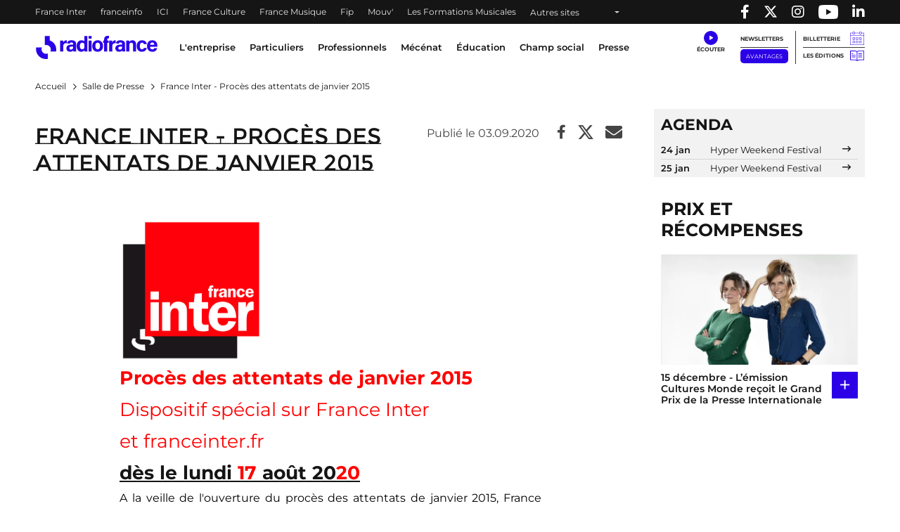

--- FILE ---
content_type: application/javascript
request_url: https://www.radiofrance.com/themes/custom/radiofrance/js/vendors/pianoAnalytics.min.js
body_size: 22690
content:
var pianoAnalytics=function(L){"use strict";var H={site:"",collectDomain:"",path:"event",visitorStorageMode:"fixed",storageLifetimeVisitor:395,storageLifetimeUser:395,storageLifetimePrivacy:395,privacyDefaultMode:"optin",sendEventWhenOptout:!0,isVisitorClientSide:!0,enableCallbacks:!0,cookieDomain:"",cookieSecure:!0,cookiePath:"/",cookieSameSite:"lax",encodeStorageBase64:!1,addEventURL:"withoutQS",clickAutoManagement:!0,enableUTMTracking:!0,campaignPrefix:["at_"],storageVisitor:"pa_vid",storageUser:"pa_user",version:"6.10.0",minHeartbeat:5,minBufferingHeartbeat:1,queueVarName:"_paq",allowHighEntropyClientHints:!0,sendEmptyProperties:!0,privacy:{storageKey:"pa_privacy",legacyKeys:{pa_vid:!0,pa_privacy:!0,atuserid:!0},storageKeys:{pa_user:!0},modes:{optin:{name:"optin",properties:{include:{visitor_privacy_consent:!0,visitor_privacy_mode:"optin"},allowed:{"*":{"*":!0}},forbidden:{"*":{}}},storage:{allowed:{"*":!0},forbidden:{}},events:{allowed:{"*":!0},forbidden:{}}},optout:{name:"optout",visitorId:"OPT-OUT",properties:{include:{visitor_privacy_consent:!1,visitor_privacy_mode:"optout"},allowed:{"*":{}},forbidden:{"*":{}}},storage:{allowed:{pa_vid:!0,pa_privacy:!0},forbidden:{}},events:{allowed:{"*":!0},forbidden:{}}},"no-consent":{name:"no-consent",visitorId:"no-consent",properties:{include:{visitor_privacy_consent:!1,visitor_privacy_mode:"no-consent"},allowed:{"*":{}},forbidden:{"*":{}}},storage:{allowed:{},forbidden:{"*":!0}},events:{allowed:{"*":!0},forbidden:{}}},"no-storage":{name:"no-storage",visitorId:"no-storage",properties:{include:{visitor_privacy_consent:!1,visitor_privacy_mode:"no-storage"},allowed:{"*":{"*":!0}},forbidden:{"*":{}}},storage:{allowed:{},forbidden:{"*":!0}},events:{allowed:{"*":!0},forbidden:{}}},exempt:{name:"exempt",properties:{include:{visitor_privacy_consent:!1,visitor_privacy_mode:"exempt"},allowed:{"*":{app_crash:!0,app_crash_class:!0,app_crash_screen:!0,app_version:!0,browser:!0,browser_cookie_acceptance:!0,browser_group:!0,browser_version:!0,click:!0,click_chapter1:!0,click_chapter2:!0,click_chapter3:!0,click_full_name:!0,connection_monitor:!0,connection_organisation:!0,date:!0,date_day:!0,date_daynumber:!0,date_month:!0,date_monthnumber:!0,date_week:!0,date_year:!0,date_yearofweek:!0,device_brand:!0,device_display_height:!0,device_display_width:!0,device_name:!0,device_name_tech:!0,device_screen_diagonal:!0,device_screen_height:!0,device_screen_width:!0,device_type:!0,event_collection_platform:!0,event_collection_version:!0,event_hour:!0,event_id:!0,event_minute:!0,event_position:!0,event_second:!0,event_time:!0,event_time_utc:!0,event_url:!0,event_url_domain:!0,event_url_full:!0,exclusion_cause:!0,exclusion_type:!0,geo_city:!0,geo_continent:!0,geo_country:!0,geo_metro:!0,geo_region:!0,goal_type:!0,hit_time_utc:!0,os:!0,os_group:!0,os_version:!0,os_version_name:!0,page:!0,page_chapter1:!0,page_chapter2:!0,page_chapter3:!0,page_duration:!0,page_full_name:!0,page_position:!0,page_title_html:!0,page_url:!0,pageview_id:!0,previous_url:!0,privacy_status:!0,site:!0,site_env:!0,site_id:!0,site_platform:!0,src:!0,src_detail:!0,src_direct_access:!0,src_organic:!0,src_organic_detail:!0,src_portal_domain:!0,src_portal_site:!0,src_portal_site_id:!0,src_portal_url:!0,src_referrer_site_domain:!0,src_referrer_site_url:!0,src_referrer_url:!0,src_se:!0,src_se_category:!0,src_se_country:!0,src_type:!0,src_url:!0,src_url_domain:!0,src_webmail:!0}},forbidden:{"*":{}}},storage:{allowed:{pa_vid:!0,pa_privacy:!0,atuserid:!0},forbidden:{}},events:{allowed:{"click.exit":!0,"click.navigation":!0,"click.download":!0,"click.action":!0,"page.display":!0},forbidden:{}}},"*":{properties:{allowed:{"*":{connection_type:!0,device_timestamp_utc:!0,visitor_privacy_consent:!0,visitor_privacy_mode:!0,"ch_ua*":!0}},forbidden:{"*":{}}},storage:{allowed:{},forbidden:{}},events:{allowed:{},forbidden:{}}}}}};function c(e){return(c="function"==typeof Symbol&&"symbol"==typeof Symbol.iterator?function(e){return typeof e}:function(e){return e&&"function"==typeof Symbol&&e.constructor===Symbol&&e!==Symbol.prototype?"symbol":typeof e})(e)}function U(e,t){(null==t||t>e.length)&&(t=e.length);for(var n=0,r=new Array(t);n<t;n++)r[n]=e[n];return r}function b(e,t){var n,r,o,i,a="undefined"!=typeof Symbol&&e[Symbol.iterator]||e["@@iterator"];if(a)return r=!(n=!0),{s:function(){a=a.call(e)},n:function(){var e=a.next();return n=e.done,e},e:function(e){r=!0,o=e},f:function(){try{n||null==a.return||a.return()}finally{if(r)throw o}}};if(Array.isArray(e)||(a=function(e,t){var n;if(e)return"string"==typeof e?U(e,t):"Map"===(n="Object"===(n=Object.prototype.toString.call(e).slice(8,-1))&&e.constructor?e.constructor.name:n)||"Set"===n?Array.from(e):"Arguments"===n||/^(?:Ui|I)nt(?:8|16|32)(?:Clamped)?Array$/.test(n)?U(e,t):void 0}(e))||t&&e&&"number"==typeof e.length)return a&&(e=a),i=0,{s:t=function(){},n:function(){return i>=e.length?{done:!0}:{done:!1,value:e[i++]}},e:function(e){throw e},f:t};throw new TypeError("Invalid attempt to iterate non-iterable instance.\nIn order to be iterable, non-array objects must have a [Symbol.iterator]() method.")}var I=function e(t,n){if("object"!==c(t)||null===t||t instanceof Date)return t;var r,o=new t.constructor;for(r in t)!Object.prototype.hasOwnProperty.call(t,r)||void 0===r||n&&void 0===t[r]||(o[r]=e(t[r]));return o};var B,R={post:function(e,t){var n=!1;!(n=window.navigator&&"function"==typeof window.navigator.sendBeacon?window.navigator.sendBeacon(e,t):n)&&window.fetch&&window.fetch(e,{method:"POST",body:t,headers:{"Content-Type":"text/plain;charset=UTF-8"}})}},l="ABCDEFGHIJKLMNOPQRSTUVWXYZabcdefghijklmnopqrstuvwxyz0123456789+/=",V={encodeURIComponent:window.encodeURIComponent,utf8:{encode:function(e){e=e.replace(/\r\n/g,"\n");for(var t="",n=0;n<e.length;n++){var r=e.charCodeAt(n);r<128?t+=String.fromCharCode(r):t=127<r&&r<2048?(t+=String.fromCharCode(r>>6|192))+String.fromCharCode(63&r|128):(t=(t+=String.fromCharCode(r>>12|224))+String.fromCharCode(r>>6&63|128))+String.fromCharCode(63&r|128)}return t},decode:function(e){var t,n,r,o="",i=0;for(t=0;i<e.length;)(r=e.charCodeAt(i))<128?(o+=String.fromCharCode(r),i++):191<r&&r<224?(t=e.charCodeAt(i+1),o+=String.fromCharCode((31&r)<<6|63&t),i+=2):(t=e.charCodeAt(i+1),n=e.charCodeAt(i+2),o+=String.fromCharCode((15&r)<<12|(63&t)<<6|63&n),i+=3);return o}},base64:{encode:function(e){var t,n,r,o,i,a,s="",u=0;for(e=V.utf8.encode(e);u<e.length;)r=(t=e.charCodeAt(u++))>>2,o=(3&t)<<4|(t=e.charCodeAt(u++))>>4,i=(15&t)<<2|(n=e.charCodeAt(u++))>>6,a=63&n,isNaN(t)?i=a=64:isNaN(n)&&(a=64),s=s+l.charAt(r)+l.charAt(o)+l.charAt(i)+l.charAt(a);return s},decode:function(e){var t,n,r,o,i,a,s="",u=0;for(e=e.replace(/[^A-Za-z0-9\+\/\=]/g,"");u<e.length;)r=l.indexOf(e.charAt(u++)),t=(15&(o=l.indexOf(e.charAt(u++))))<<4|(i=l.indexOf(e.charAt(u++)))>>2,n=(3&i)<<6|(a=l.indexOf(e.charAt(u++))),s+=String.fromCharCode(r<<2|o>>4),64!=i&&(s+=String.fromCharCode(t)),64!=a&&(s+=String.fromCharCode(n));return s=V.utf8.decode(s)}}},K=(B=window.crypto||window.msCrypto,{v4:function(){try{if(null!==B&&"object"===c(B))return([1e7]+-1e3+-4e3+-8e3+-1e11).replace(/[018]/g,function(e){return(e^B.getRandomValues(new Uint32Array(1))[0]&15>>e/4).toString(16)})}catch(e){console.error(e)}return"xxxxxxxx-xxxx-4xxx-yxxx-xxxxxxxxxxxx".replace(/[xy]/g,function(e){var t=16*Math.random()|0;return("x"===e?t:3&t|8).toString(16)})}});function Y(e){var n=e;function r(e,t){null!==t&&""!==t&&void 0!==t&&(n[e]=t)}return{setConfiguration:r,setConfigurations:function(e){for(var t in e)Object.prototype.hasOwnProperty.call(e,t)&&r(t,e[t])},getConfiguration:function(e){return void 0!==n[e]?I(n[e]):null},cloneData:function(){return I(n)},deleteProperty:function(e){delete n[e]}}}function q(t){var n=[];return{push:function(e){n.push(e),1===n.length&&t[e[0]].apply(t,e.slice(1))},next:function(){var e;n.shift(),0<n.length&&t[(e=n[0])[0]].apply(t,e.slice(1))}}}function J(r,e,t){this.properties=I(r._properties),this.setProperty=function(e,t,n){r._privacy.call("isPropAllowed",e)&&(this.properties[e]={value:t,options:n||{}})},this.hasProperty=function(e){return Object.prototype.hasOwnProperty.call(this.properties,e)},this.getConfiguration=t.getConfiguration,this.setConfiguration=t.setConfiguration,this.options=e.options||{},this.visitorId=null,this.build={url:"",data:{}},this.events=e.events||[]}function w(e,t,n,r){!1!==r&&0<n.length&&"function"==typeof n[0]?n[0](e,t,n.slice(1)):e._queue.next()}function F(e,t,n){var r=t.getConfiguration("collectDomain"),o=r.startsWith("https://")||r.startsWith("http://")?"":"https://",o="".concat(o).concat(r,"/").concat(t.getConfiguration("path")),r="?s=".concat(t.getConfiguration("site")).concat(t.visitorId?"&idclient="+t.visitorId:"");t.build.url=o+r,t.build.data={events:t.events},w(e,t,n)}function W(e,t,n,r,o){var i,a=function(e,t,n){for(var r={},o=new RegExp("[&#?]{1}([^&=#?]*)=([^&#]*)?","g"),i=o.exec(t);null!==i;)0===i[1].indexOf(e)&&(r[n+i[1].substring(e.length)]=window.decodeURIComponent(i[2])),i=o.exec(t);return r}(r,n,o),s=!1;for(i in a)Object.prototype.hasOwnProperty.call(a,i)&&!t.properties[i]&&t.setProperty(i,a[i],{persistent:!0}),s=!0;return s}function z(e,t,n){var r,o=document.location.href,i=b(t.getConfiguration("campaignPrefix"));try{for(i.s();!(r=i.n()).done;)if(W(0,t,o,r.value,"src_"))break}catch(e){i.e(e)}finally{i.f()}t.getConfiguration("enableUTMTracking")&&W(0,t,o,"utm_","utm_"),w(e,t,n)}function $(e){return 0===e.indexOf('"')&&(e=e.slice(1,-1).replace(/\\"/g,'"').replace(/\\\\/g,"\\")),Z(e)}var X,G=function(e){function t(e){e&&r.setDate(r.getDate()+e)}var n,r=new Date;return e instanceof Date?r=e:"number"==typeof e?t(e):(n=e.days,e=e.minutes,t(n),e&&r.setMinutes(r.getMinutes()+e)),r},Z=function(t){t=t.replace(/\+/g," ").replace(/^\s+|\s+$/g,"");try{return decodeURIComponent(t)}catch(e){return t}},h=(X="_cookie_test",{set:ee,get:ne,getNames:function(){var t=[];return te(function(e){t.push(e)}),t},remove:re,getTopLevelDomain:function(e){void 0===e&&(e=[]);var t=window.location.hostname.split("."),n=(new Date).getTime().toString(36)+Math.round(2147483647*Math.random()).toString(36),r=new Date;r.setSeconds(r.getSeconds()+30);for(var o=0;o<t.length;o++)try{var i=t.slice(-(o+1)).join(".");if(!e.includes(i)){ee(X,n,{expires:r,path:"/",domain:i});var a=ne(X)===n;if(re(X,{path:"/",domain:i}),a)return i}}catch(e){}},__private__:{_generateCookieString:Q}});function Q(e,t,n){var r=(n=void 0===n?{}:n).path,o=n.domain,i=n.expires,a=n.secure,s=n.samesite;return((n=n.raw)?e:encodeURIComponent(e))+"="+(n?t:encodeURIComponent(t))+(i?"; expires=".concat(G(i).toUTCString()):"")+(r?"; path=".concat(r):"")+(o?"; domain=".concat(o):"")+(a?"; secure":"")+(s?"boolean"==typeof s?"; sameSite":"; sameSite=".concat(s):"")}function ee(e,t,n,r){void 0===t||void 0!==r&&encodeURI(t).split(/%(?:u[\dA-F]{2})?[\dA-F]{2}|./).length-1>r||(document.cookie=Q(e,t,n))}function te(e){for(var t=document.cookie.split(";"),n=0;n<t.length;n++){var r=t[n].split("=");if(e(Z(r[0]),r[1]||""))return}}function ne(n){var r=null,o={};return te(function(e,t){if(n)return e===n&&(r=$(t),1);o[e]=$(t)}),n?r:o}function re(e,t){ee(e,"",Object.assign({},t,{expires:-1}))}t="_ls_ttl",oe=function(){try{var e=window.localStorage.getItem(t);return e?JSON.parse(e):null}catch(e){return null}},ie=function(e){try{Object.keys(e).length?window.localStorage.setItem(t,JSON.stringify(e)):window.localStorage.removeItem(t)}catch(e){}},se();var t,oe,ie,ae={get:function(e){var t;se();try{return null!=(t=window.localStorage.getItem(e))?t:null}catch(e){return null}},set:function(e,t,n){if(r=e,n=(n=void 0===n?{}:n).expires,o=oe(),void 0===n?(null!=o&&o[r]&&(delete o[r],ie(o)),!0):(n=G(n).getTime())>Date.now()&&((o=o||{})[r]=n.toString(36),ie(o),!0))try{window.localStorage.setItem(e,t)}catch(e){}var r,o},getNames:ue,remove:function(e){try{window.localStorage.removeItem(e)}catch(e){}se()},expires:se,__protected__:{get ttlName(){return t}}};function se(){var n=ue(),r=oe(),o={};r&&(Object.keys(r).forEach(function(e){if(n.includes(e)){var t=r[e]?parseInt(r[e],36):null;if(!(t=t)||t>Date.now())o[e]=r[e];else try{window.localStorage.removeItem(e)}catch(e){}}}),JSON.stringify(r)!==JSON.stringify(o))&&ie(o)}function ue(){try{return Object.keys(window.localStorage)}catch(e){return[]}}function n(t,e){return{cookieName:e=void 0===e?"_pctx":e,readonly:!1,init:function(e){return null!=(e=null!=e?e:t)?e:null},refresh:function(e){return e},update:function(e){return e},set:function(e){return e},get:function(e){return e}}}function e(e){return m(m({},n(e)),{cookieName:null})}function ce(){var t={};return{add:function(e){t[e]=!0},values:function(){return f(t)}}}function le(n,r){var o,i=NaN,a=NaN;return function(e){var t=null==r?void 0:r();return e===a&&i===t||(i=t,o=n(a=e)),o}}function fe(n){var r;return function(e){var t=n();t!==r&&e(r=t)}}function de(e){return y(e,function(e){return"CX"!==(null==e?void 0:e.type)})}function pe(e,t){return t({protect:!0}),v()}function ve(t,n){return function(e){return n(t+e)}}function ge(e,t){void 0===t&&(t=Be);var n=je[e.toLowerCase()];return void 0!==n?u[n].name:(t('"'.concat(e,'" is not found')),null)}function he(o,i){var e;return void 0===i&&(i=Be),o?(e={},o.products&&(d(o.products)?e.products=o.products.reduce(function(e,t){t=ge(t,ve("consent.products: ",i));return t&&e.push(t),e},[]):i("consent.products: should be an array")),o.defaultPreset&&(e.defaultPreset=f(o.defaultPreset).reduce(function(e,t){var n=ge(t,ve("consent.defaultPreset: ",i)),r=Re(o.defaultPreset[t]);return r||i("consent.defaultPreset: "+Ue(t,Le)),n&&r&&(e[n]=r),e},{})),e):null}function me(e){return e.reduce(function(e,t,n){return m(m({},e),((e={})[n]={mode:qe[t]},e))},{})}function ye(){return ze()[0].preset}function _e(){return g().consent_modifiers||null}function be(){return!!g().requireConsent}function we(n){return Xe().reduce(function(e,t){return e[t.id]=n[t.id]||ye()[t.id],e},{})}function Ce(e){var t=Number(e);return Number.isNaN(t)?String(e):t}function ke(e){return d(e)?e:e.split(",").map(function(e){return e.trim().replace(/^['"](.+)['"]$/,"$1")})}function r(e){return e}var o,Pe,Oe={get:function(e){try{return window.sessionStorage.getItem(e)}catch(e){return null}},set:function(e,t){try{window.sessionStorage.setItem(e,t)}catch(e){}},getNames:function(){try{return Object.keys(window.sessionStorage)}catch(e){return[]}},remove:function(e){try{window.sessionStorage.removeItem(e)}catch(e){}}},m=function(){return(m=Object.assign||function(e){for(var t,n=1,r=arguments.length;n<r;n++)for(var o in t=arguments[n])Object.prototype.hasOwnProperty.call(t,o)&&(e[o]=t[o]);return e}).apply(this,arguments)},Ae=n("anon"),f=function(e){return Object.keys(e)},d=function(e){return Array.isArray(e)},xe=function(e){return null!=e},a=function(e){return"object"===c(e)},p=function(e){return"string"==typeof e},v=function(){for(var e=(new Date).getTime().toString(36);e.length<16;)e+=Math.round(2147483647*Math.random()).toString(36);return e.substr(0,16)},y=function(n,t){return n&&f(n).filter(function(e){return t(n[e])}).reduce(function(e,t){return m(m({},e),((e={})[t]=n[t],e))},{})},Se=function(o,i){return a(o)?f(o).reduce(function(e,t){var n=o[t],r=i[t],r=r&&r(n);return void 0!==r&&(e[t]=r),e},{}):o},Ie=function(e){return"true"===e||!0===e},i=function t(e,n){try{return e()}catch(e){return n?t(n):null}},De=function(e,t){return void 0===t&&(t=!1),i(function(){return JSON.parse(e)},function(){return t?JSON.parse(window.atob(e)):null})||null},Me=function(e,t){void 0===t&&(t=!1);var n=JSON.stringify(e);return i(function(){return t?window.btoa(n):n})||n},s=m(m({},n(null)),{init:function(e){return de(e||null)},refresh:de,set:function(e,t){return null===e?null:y(m(m({},t),e),function(e){return null!==e})}}),Ee="pdl",g=function(){return window[Ee]||{}},Ne=m(m({},e()),{init:function(e,t){return t({protect:!0}),g().pageViewId||v()},refresh:pe,update:pe,set:function(e,t,n){return n({protect:!0}),e}}),Te=m(m({},n(null,"_pcid")),{init:function(e,t){return t({protect:!0}),e||v()},update:function(e,t){return t({protect:!0}),v()},set:function(e,t,n){return n({protect:!0}),e}}),u=["PA","DMP","COMPOSER","ID","VX","ESP","Social Flow","DL"].map(function(e,t){return{name:e,id:t}}),je=u.reduce(function(e,t,n){t=t.name;return m(m({},e),((e={})[t]=n,e[t.toLowerCase()]=n,e))},{}),Le=["opt-in","opt-out","essential"],He=["include","exclude","obfuscate"],Ue=function(e,t){return'"'.concat(e,'" should be one of ').concat(t.join(", "))},Be=function(){},Re=function(e){return Le.includes(e)?e:null},Ve=function(e,i){void 0===i&&(i=Be);var t=e.source,e=e.patches||[];return Re(t)||(i(Ue("source",Le)),t="opt-in"),d(e)||(i('"patches" should be an array'),e=[]),{source:t,patches:e=e.reduce(function(e,t,n){var r,o;return!a(t)||d(t)?i("patch[".concat(n,"]: should be type of {action, item, with?}")):(r=t.action,o=t.item,He.includes(r)?o&&a(o)&&o.key&&o.type?e.push(t):i("patch[".concat(n,']: "item" should be type of {key, type}')):i("patch[".concat(n,"]: ")+Ue("action",He))),e},[])}},Ke=le(he),Ye=function(o,i){return void 0===i&&(i=Be),f(o||{}).reduce(function(e,t){var n=null==o?void 0:o[t],r=ge((null==n?void 0:n.source)||"",i);return e[t]=m(m({},n),{source:r}),e},{})},qe=["opt-in","essential","opt-out"].reduce(function(e,t,n){return m(m({},e),((e={})[n]=t,e))},{}),Je=[[0,0,0,0,0,0,0,0],[0,0,2,2,2,2,2,0],[1,2,2,2,2,2,2,1],[0,2,0,2,2,2,0,0],[1,2,2,2,2,2,1,1],[2,0,0,2,2,2,2,0],[2,0,2,2,2,2,2,0],[2,2,2,2,2,2,0,2],[2,2,0,0,0,0,2,0],[2,2,1,2,1,2,2,1],[2,2,1,1,2,2,2,1]],Fe=Je.map(function(e,t){return{id:t,preset:me(e)}}),We=fe(function(){var e;return null==(e=Ke(g().consent))?void 0:e.defaultPreset}),ze=(o=Fe,function(){return We(function(n){o=Fe.slice(),n&&(o[0]={id:0,preset:m({},o[0].preset)},f(n).forEach(function(e){var t=n[e],e=je[e];o[0].preset[e]={mode:t}}))}),o}),$e=fe(function(){var e;return null==(e=Ke(g().consent))?void 0:e.products}),Xe=(Pe=u,function(){return $e(function(t){Pe=t?u.filter(function(e){return t.includes(e.name)||"DL"===e.name}):u}),Pe}),Ge=m(m({},n(null,"_pprv")),{init:function(e){return be()&&e?we(m(m({},ye()),e)):null},set:function(e,t){var n,o,r;return be()?null!=e&&(n="number"==typeof e?(null==(n=ze()[e])?void 0:n.preset)||null:d(e)?(r=null,e.forEach(function(e){var n=Je[e];!r&&n?r=n:r&&n&&(r=r.map(function(e,t){return void 0===n[t]?e:Math.min(e,n[t])}))}),r&&me(r)):f(o=e).reduce(function(e,t){var n=o[t],r=Number(t);return(!Number.isNaN(r)||void 0!==(r=je[t.toLowerCase()]))&&(t=n.mode,["opt-in","essential","opt-out","custom"].includes(t))?m(m({},e),((t={})[r]={mode:n.mode},t)):e},null))?we(m(m({},t),n)):t:null},get:le(function(o){return o&&f(o).reduce(function(e,t){var n,r=u[Number(t)].name,t=m({},o[Number(t)]);return"custom"===t.mode&&(t.modifier=(null==(n=_e())?void 0:n[r])||null),e[r]=t,e},{})},_e)}),Ze=m(m({},e()),{init:ze,set:ze}),Qe=m(m({},e()),{init:Xe,set:Xe}),et=m(m({},e(null)),{readonly:!0,set:function(){return null},get:_e}),tt={id:r,type:r,zone:r,createdAt:Ce,modifiedAt:Ce,authors:ke,section:r,tags:ke,keywords:ke,title:r,description:r,isNative:Ie},nt=function(e){return"first"===e},rt=function(e){return"last"===e};function ot(e,t){return void 0===e&&(e="meta"),nt(t)?document.querySelector(e):(e=document.querySelectorAll(e),rt(t)?e[e.length-1]:Array.from(e))}function it(e){var r=e.getContent||function(e){return e.content};if(e.selector)return(t=ot(e.selector,e.take||"first"))&&r(t)||null;var o=st.find(e.attr||["name"],e.hasContent),t=e.names||[],i=!("all"===e.take),a=rt(e.take);if(o)for(var n=0,s=t;n<s.length;n++){var u=function(e){var t,n=[],e=o[e];if(e){if(i)return t=e[a?e.length-1:0],{value:r(t)||""};e.forEach(function(e){n=n.concat(r(e)||"")})}if(n.length)return{value:n}}(s[n]);if("object"===c(u))return u.value}return null}function at(e){var t=e.replace(/DAY/g,"(0?[1-9]|[12][0-9]|3[01])").replace(/MONTHLONG/g,"("+f(ft).join("|")+")").replace(/MONTH/g,"(0?[1-9]|1[012])").replace(/YEAR2/g,"([0-9][0-9])").replace(/YEAR/g,"(197[1-9]|19[8-9][0-9]|20[0-9][0-9])").replace(/TIME/g,"([0-9][0-9]):([0-9][0-9]):([0-9][0-9])(?:\\.[0-9][0-9][0-9])?([zZ]|[+-][0-9][0-9](?::?[0-9][0-9])?)?"),e=e.replace(/.*?([YMD])(EAR|ONTH|AY).*?/g,"$1").substring(0,3);return[new RegExp(t),e]}function _(e){return e&&parseInt(e,10)||0}C=null;var C,st={refresh:function(){(C=ot()||null)&&setTimeout(function(){C=null},0)},find:function(a,s){return void 0===s&&(s=!1),C?C.reduce(function(e,t){for(var n=0,r=a;n<r.length;n++){var o=r[n],o=(("name"===o?t.name:t.getAttribute(o))||"").trim().toLowerCase(),i=t.content;if(o&&(!s||i)){e[o]||(e[o]=[]),e[o].push(t);break}}return e},{}):null}},ut=function(e){for(var t=0,n=e;t<n.length;t++){var r=n[t],r=it(r);if(r)return r}},k=function(e,t,n){var r,o=tt[t];!Boolean(e[t])&&o&&(o=(r=("function"==typeof n?n:function(){return(d(n)?ut:it)(n)})())&&o(r))&&(e[t]=o)},ct=function(e){return{attr:["property"],names:[e]}},lt=function(e){return{names:[e]}},ft={januar:"01",january:"01",jan:"01",februar:"02",february:"02",feb:"02",mars:"03",march:"03",mar:"03",april:"04",apr:"04",mai:"05",may:"05",juni:"06",june:"06",jun:"06",juli:"07",july:"07",jul:"07",august:"08",aug:"08",september:"09",sept:"09",sep:"09",oktober:"10",october:"10",okt:"10",oct:"10",november:"11",nov:"11",desember:"12",december:"12",dec:"12",des:"12"},dt=["\\bDAY\\.MONTH\\.YEAR\\b","\\bDAY\\.?\\s{0,3}MONTHLONG\\.?\\s{1,3}YEAR\\b","\\bYEAR-MONTH-DAY(?:[tT]|\\b)","\\bMONTHLONG\\.?\\s{0,3}DAY(?:st|nd|rd|th)?,?\\s{1,3}YEAR\\b","\\bDAY(?:st|nd|rd|th|\\.)?\\s{0,3}MONTHLONG\\.?,?\\s{1,3}YEAR\\b","\\bYEAR[/年]MONTH[/月]DAY(?=\\b|日)","\\bDAY\\.MONTH\\.YEAR2\\b","\\bDAY/MONTH/YEAR\\b"].map(at),pt=at("YEAR-MONTH-DAY[tT]TIME")[0];function vt(e,t,n,r,o,i,a){e=new Date(Date.UTC(_(e),_(t)-1,_(n),_(r),_(o),_(i))),t=(a||"").match(/^([+-][0-9][0-9])(?::?([0-9][0-9])?)$/),t&&(e=new Date(e.getTime()-36e5*Number(t[1])-6e4*(Number(t[2])||0))),n=Date.now()-e.getTime();return 0<n||-n<1728e5?e.toISOString():null}var gt=function(e){return e.replace(/<\/?[^>?]*\/?>/g," ").replace(/\s+/g," ").trim()};function ht(e){return gt((e=void 0===e?"":e).replace(/,(?=\s*(jr|sr)(\.?)\b)/g," "))}function mt(e){return m(m({},e),{take:"last"})}function P(e){return m(m({},e),{take:"last",hasContent:!0,getContent:function(e){return gt(e.content||"")}})}function yt(e){k(e,"createdAt",function(){var e=ut(Ot);if(!e)return null;var t=e.toLowerCase(),e=(t=t.toLowerCase()).match(pt);if(e)return vt(e[1],e[2],e[3],e[4],e[5],e[6],e[7]);for(var n=0,r=dt;n<r.length;n++){var o=r[n],i=t.match(o[0]);if(i)return vt(2===(i="DMY"===o[1]?["",i[3],i[2],i[1]]:"MDY"===o[1]?["",i[3],i[1],i[2]]:i)[1].length?(_(i[1])<60?"20":"19")+i[1]:i[1],i[2].length<=2?i[2]:ft[i[2]],i[3])}}),k(e,"modifiedAt",At),k(e,"authors",xt),k(e,"keywords",function(){var e=ut(St);return e&&e.length<=1024?e:null}),k(e,"title",Dt),k(e,"description",It)}function _t(){var e,t=Array.from(document.querySelectorAll("meta[property^=content]")).reduce(function(e,t){var n=null==(n=null==t?void 0:t.getAttribute("property"))?void 0:n.split(":").pop(),r=tt[n];return r&&t&&(e[n]=r((null==t?void 0:t.getAttribute("content"))||"")),e},{});return st.refresh(),k(e=t,"type",ct("og:type")),k(e,"section",lt("section")),k(e,"id",lt("id")),k(e,"authors",lt("author")),yt(t),t}function bt(e){return e.getTime().toString(36)}function wt(e){return e?i(function(){return new Date(parseInt(e,36))}):null}function Ct(e,t,n){return void 0===n&&(n=!1),{cookieName:e,consent:t=void 0===t?"optional":t,encode:function(e){return Me(e,n)},decode:function(e){return De(e,!0)}}}function kt(e){function r(e){return m(m({},f),y(e||{},xe))}function n(e,t){var n=e&&t;!p()&&n&&v(),p()&&!n&&g(),p()&&n&&!u&&v(),a=e,c=t}var o=e.cookieName,t=e.consent,i=h.get(o),a=!!i,s=Tt(i,e),u=!!s.fixedAt,c=a,l=null,f=m({},Nt),d=null,p=function(){return a&&c},v=function(e){var t,e=r(e),n=l||(d?s.encode(d,e):"");n||(t=h.get(o),n=(t=s.decode(t||""))?s.encode(t,e):""),n&&(u=!0,h.set(o,n,s.bindOptions(e)))},g=function(e){h.remove(o,r(e))};return s.onChange(function(){p()&&(u=!1,v())}),{get cookieName(){return o},get cookieEnabled(){return p()},get fixedAt(){return s.fixedAt},get consent(){return t},set:function(e,t){d=e,p()&&v(t)},get:function(){return s.decode(h.get(o)||"")},remove:g,setCookieOptions:function(e){f=r(e),p()&&v()},setCookieEnabled:function(e,t){void 0===t&&(t=null),l=e?t:null,n(e,c)},lazyActive:function(){n(a,!0)},setFixedMode:function(e){s.setMode(e)}}}var Pt,Ot=[mt({attr:["name","property","itemprop"],names:["cxenseparse:publishtime","cxenseparse:recs:publishtime","article:published_time","date","dc.date","dc.date.created","dc.terms.issued","pub_date","article.published","datepublished","og:article:published_time"]}),mt({selector:"time.published[datetime],time[pubdate][datetime]",getContent:function(e){return e.getAttribute("datetime")}}),mt({selector:"time[datetime]",getContent:function(e){return e.getAttribute("datetime")}})],At={selector:'meta[property="article:modified_time"]'},xt=[{attr:["property","name"],names:["cxenseparse:author","og:article:author","article:author","og:book:author","book:author","author","dc.creator","article.author"],take:"all",getContent:function(e){var t=e.getAttribute("data-separator"),e=e.content;return t?ht(e).split(t):ht((t=void 0===(t=e)?"":t).replace(/\n+/,";").replace(/(\<|&lt;)br(\>|&gt;)/,";").replace(/\b(and|und|og)\b/g,";")).split(/[,;]/)}}],St=[P({names:["cxenseparse:keywords"]}),P({attr:["property","name"],names:["news_keywords"]}),P({names:["keywords"]})],It=[P({names:["cxenseparse:description"]}),P({attr:["property"],names:["og:description"]}),P({names:["description"]})],Dt=[{names:["cxenseparse:title"]},mt({attr:["property","name"],names:["og:title"]})],Mt=m(m({},e(null)),{init:_t,set:function(e,t){return null===e?{}:y(m(m({},t),e),function(e){return null!=e})}}),Et=m(m({},n(null,"_pcus")),{init:function(e){return(e=void 0===e?null:e)&&y(e,function(e){return a(e)&&Array.isArray(e.segments)})}}),Ne={pageViewId:Ne,browserId:Te,users:s,userStatus:Ae,siteId:n(),consent:Ge,consentPresets:Ze,products:Qe,consentModifiers:et,content:Mt,userSegments:Et},Nt={path:"/",expires:395,samesite:"lax",secure:"https:"===window.location.protocol,domain:h.getTopLevelDomain(["pantheon.io","go-vip.net","go-vip.co"])},Tt=function(e,t){function n(e){return a=a||function(e){var t=new Date;if(e instanceof Date)t=e;else{if("number"!=typeof e)return null;t.setDate(t.getDate()+e)}return t}(e.expires)}var r=t.encode,o=t.decode,i=!1,a=null,s=null,u=null;(t=null==(t=o(e||""))?void 0:t._t)&&(t=t.split("|"),a=wt(t[0]),s=wt(t[1]),i=!!a);return{get fixedAt(){return i?[s,a]:null},onChange:function(e){u=e},setMode:function(e){var t=i;(i=e)!==t&&(s=a=null)!=u&&u(i)},bindOptions:function(e){return i&&(a=n(e))?m(m({},e),{expires:a}):e},decode:function(e){e=o(e);return null!=e&&e._t&&delete e._t,e},encode:function(e,t){return i?(a=n(t))&&(e._t=bt(a)+"|"+bt(s=s||new Date)):delete e._t,r(e)}}},jt=String.fromCharCode,Lt="ABCDEFGHIJKLMNOPQRSTUVWXYZabcdefghijklmnopqrstuvwxyz0123456789+-$",Ht={};(Pt=Pt||{}).URI="URI";function Ut(){function r(r,o,i){void 0===i&&(i=!1);var a=[];return f(o).forEach(function(e){var t=o[e],n=!u.has(e)||u.get(e)===r||i;t&&n?u.set(e,r):!t&&n?u.delete(e):a.push(e)}),0<a.length?a:null}var i=sn(),a={},s=null,o=new Map,u=new Map,c=[];return function(e,t){var n=v();return o.set(n,e),t&&i.register(t),a=m(m({},i.get()),a),{getInitCookieData:function(){return a},getCachedData:function(){return s||fn},setProtectionData:function(e){return r(n,e)},setProtectionDataUnsafe:function(e){return r(n,e,!0)},updateData:function(e){return n={},r={},f(t=e).forEach(function(e){u.has(e)?n[e]=(null==s?void 0:s[e])||null:r[e]=t[e]}),e=s||a,o=m(m({},s),r),ln(o,e)||(i.set(o,e),s=o,c.forEach(function(e){return(0,e[1])(r)})),0<f(n).length?n:null;var t,n,r,o},onUpdateData:function(e){c.push([n,e])},terminate:function(){var t;t=n,c=c.filter(function(e){return e[0]!==t}),o.delete(n)},setCookieOptions:function(){return null},setCookieEnabled:function(){return null},get registeredCookiesWrapper(){return i.wrappers}}}}function Bt(t){return f(t).filter(pn).map(function(e){return vn(e,t[e])})}function Rt(e,t){switch(e){case"opt-in":return!0;case"essential":return"essential"===t||"mandatory"===t;case"opt-out":return"mandatory"===t;default:return!0}}function Vt(e){function t(e){return i(function(){return window.localStorage.getItem(e)})}var n=t(e),r=i(function(){return parseInt(De(t("_ls_ttl"))[e],36)});return r&&r<=Date.now()?null:n}function Kt(e){var t=e&&e.length;return 16===t||36===t?e:null}function Yt(o){var e,i=m(m({},_n),Ye(null==(e=g())?void 0:e.migration));f(i).forEach(function(e){var t=o.params.get(e),n=i[e]===_n[e],r=null==(r=i[e])?void 0:r.source,r=r&&(null==(r=yn[r])?void 0:r[e])||[];t&&r.length&&(r=mn(r))&&(t.readonly=!1,o.updateValues(e,r,!0),t.readonly=!n)})}function qt(){function n(e){return Se(e,{path:String,domain:String,secure:Ie,expires:function(e){return e instanceof Date?e:Number(e)},samesite:function(e){return p(e)?e:Ie(e)}})}var r=m({},window[Ee]);return null!=r&&r.cookies&&(r.cookies=f(r.cookies).reduce(function(e,t){return e[t]=n(r.cookies[t]),e},{})),null!=r&&r.cookieDefault&&(r.cookieDefault=n(r.cookieDefault)),r}function Jt(n){function e(e){return e||(null==(e=n.get("consent"))?void 0:e.DL)||null}function t(e){var t,r=Cn(),o=null==(t=n.getConnection())?void 0:t.registeredCookiesWrapper;o&&(t=f(o).map(function(e){return o[e].cookieName}),i(t,e).forEach(function(e){var t=e.name,n=e.allowed,e=e.data,n=n&&!r[t];o[t].setCookieEnabled(n,e||null)}))}var r=f(an).reduce(function(e,t){return e[t]=an[t].consent,e},{}),i=hn({items:r,type:"cookie",getConsent:e}),o=e();n.addChangeListener("consent",function(e){e=(null==e?void 0:e.DL)||null;(null==o?void 0:o.mode)!==(null===e?void 0:e.mode)&&t(o=e)}),t(o)}var Ft,Wt,zt,O,$t,Xt,A,Gt,x,S,D,Zt,M,E,Qt,en,tn,nn,N,rn={URI:{prefix:"{u}",compress:function(e){if(null==e)return"";var t=e,n=6,r=function(e){return Lt.charAt(e)};if(null==t)return"";for(var o,i,a,s,u={},c={},l="",f=2,d=3,p=2,v=[],g=0,h=0,m=0;m<t.length;m+=1)if(a=t.charAt(m),Object.prototype.hasOwnProperty.call(u,a)||(u[a]=d++,c[a]=!0),s=l+a,Object.prototype.hasOwnProperty.call(u,s))l=s;else{if(Object.prototype.hasOwnProperty.call(c,l)){if(l.charCodeAt(0)<256){for(o=0;o<p;o++)g<<=1,h==n-1?(h=0,v.push(r(g)),g=0):h++;for(i=l.charCodeAt(0),o=0;o<8;o++)g=g<<1|1&i,h==n-1?(h=0,v.push(r(g)),g=0):h++,i>>=1}else{for(i=1,o=0;o<p;o++)g=g<<1|i,h==n-1?(h=0,v.push(r(g)),g=0):h++,i=0;for(i=l.charCodeAt(0),o=0;o<16;o++)g=g<<1|1&i,h==n-1?(h=0,v.push(r(g)),g=0):h++,i>>=1}0==--f&&(f=Math.pow(2,p),p++),delete c[l]}else for(i=u[l],o=0;o<p;o++)g=g<<1|1&i,h==n-1?(h=0,v.push(r(g)),g=0):h++,i>>=1;0==--f&&(f=Math.pow(2,p),p++),u[s]=d++,l=String(a)}if(""!==l){if(Object.prototype.hasOwnProperty.call(c,l)){if(l.charCodeAt(0)<256){for(o=0;o<p;o++)g<<=1,h==n-1?(h=0,v.push(r(g)),g=0):h++;for(i=l.charCodeAt(0),o=0;o<8;o++)g=g<<1|1&i,h==n-1?(h=0,v.push(r(g)),g=0):h++,i>>=1}else{for(i=1,o=0;o<p;o++)g=g<<1|i,h==n-1?(h=0,v.push(r(g)),g=0):h++,i=0;for(i=l.charCodeAt(0),o=0;o<16;o++)g=g<<1|1&i,h==n-1?(h=0,v.push(r(g)),g=0):h++,i>>=1}0==--f&&(f=Math.pow(2,p),p++),delete c[l]}else for(i=u[l],o=0;o<p;o++)g=g<<1|1&i,h==n-1?(h=0,v.push(r(g)),g=0):h++,i>>=1;0==--f&&(f=Math.pow(2,p),p++)}for(i=2,o=0;o<p;o++)g=g<<1|1&i,h==n-1?(h=0,v.push(r(g)),g=0):h++,i>>=1;for(;;){if(g<<=1,h==n-1){v.push(r(g));break}h++}return v.join("")},decompress:function(r){if(null==r)return"";if(""==r)return null;for(var e,t,n,o,i,a,s=(r=r.replace(/ /g,"+")).length,u=32,c=function(e){var t=Lt,e=r.charAt(e);if(!Ht[t]){Ht[t]={};for(var n=0;n<t.length;n++)Ht[t][t.charAt(n)]=n}return Ht[t][e]},l=[],f=4,d=4,p=3,v="",g=[],h={val:c(0),position:u,index:1},m=0;m<3;m+=1)l[m]=m;for(t=0,o=Math.pow(2,2),i=1;i!=o;)n=h.val&h.position,h.position>>=1,0==h.position&&(h.position=u,h.val=c(h.index++)),t|=(0<n?1:0)*i,i<<=1;switch(t){case 0:for(t=0,o=Math.pow(2,8),i=1;i!=o;)n=h.val&h.position,h.position>>=1,0==h.position&&(h.position=u,h.val=c(h.index++)),t|=(0<n?1:0)*i,i<<=1;a=jt(t);break;case 1:for(t=0,o=Math.pow(2,16),i=1;i!=o;)n=h.val&h.position,h.position>>=1,0==h.position&&(h.position=u,h.val=c(h.index++)),t|=(0<n?1:0)*i,i<<=1;a=jt(t);break;case 2:return""}for(e=l[3]=a,g.push(a);;){if(s<h.index)return"";for(t=0,o=Math.pow(2,p),i=1;i!=o;)n=h.val&h.position,h.position>>=1,0==h.position&&(h.position=u,h.val=c(h.index++)),t|=(0<n?1:0)*i,i<<=1;switch(a=t){case 0:for(t=0,o=Math.pow(2,8),i=1;i!=o;)n=h.val&h.position,h.position>>=1,0==h.position&&(h.position=u,h.val=c(h.index++)),t|=(0<n?1:0)*i,i<<=1;l[d++]=jt(t),a=d-1,f--;break;case 1:for(t=0,o=Math.pow(2,16),i=1;i!=o;)n=h.val&h.position,h.position>>=1,0==h.position&&(h.position=u,h.val=c(h.index++)),t|=(0<n?1:0)*i,i<<=1;l[d++]=jt(t),a=d-1,f--;break;case 2:return g.join("")}if(0==f&&(f=Math.pow(2,p),p++),l[a])v=l[a];else{if(a!==d)return null;v=e+e.charAt(0)}g.push(v),l[d++]=e+v.charAt(0),e=v,0==--f&&(f=Math.pow(2,p),p++)}}}},on=f(rn).reduce(function(e,t){return e[rn[t].prefix]=rn[t],e},{}),Te={cookieName:"_pctx",consent:"mandatory",encode:function(e,t){void 0===t&&(t=Pt.URI);e=JSON.stringify(e),e=rn[t].compress(e);return rn[t].prefix+e},decode:function(e){e=function(e){var t=e.slice(0,3),e=e.slice(3);if(!on[t])return null;t=on[t].decompress(e);if(!t)return null;try{return JSON.parse(t)}catch(e){return null}}(e||"");return a(e)?e:null}},an={_pprv:Ct("_pprv","mandatory",!!(null==(s=null==(s=g().cookies)?void 0:s._pprv)||!s.jsonOnly)),_pcid:Ct("_pcid","essential"),_pcus:Ct("_pcus","optional",!0),_pctx:Te},Ae=f(Ft=an).reduce(function(e,t){return e[t]=kt(Ft[t]),e},{}),sn=function(){var a=null,s=null;return{register:function(e){return a=m(m({},e.fields),a),s=m(m({},e.cookieByName),s)},get wrappers(){return s},get:function(){var t={};return s&&f(s).forEach(function(e){t=m(m({},t),s[e].get())}),t},set:function(r,o){void 0===o&&(o=null);var i={};f(r).forEach(function(e){var t=r[e],n=null==a?void 0:a[e];n&&(i[n]||(i[n]={wrapper:null==s?void 0:s[n],data:{},update:!1}),i[n].data[e]=t,o&&(i[n].update||t===o[e])||(i[n].update=!0))}),f(i).forEach(function(e){var t=i[e],n=t.wrapper;t.update&&n.set(i[e].data)})}}},un="__pctx_connection__",cn="uvm42pas28m",ln=function(t,n){var e,r;return t===n||(t&&n?(e=f(t),r=f(n),e.length===r.length&&!e.some(function(e){return t[e]!==n[e]})):null)},fn={},dn=(void 0===Wt&&(Wt=!1),function(e,t){var n=Ut();try{Object.defineProperty(window,un,{configurable:Wt,set:function(e){var t=e();t===cn?e(n):"mrlqf5trgho"===t&&(n=Ut())}})}catch(e){}return window[un]=function(e){return e&&(n=e),cn},n(e,t)}),pn=function(e){return e.includes("*")},vn=function(e,t){return[new RegExp("^"+e.replace(/\*/g,".*")+"$"),t]},gn=function(e,t){for(var n=0,r=t;n<r.length;n++){var o=r[n];if(o[0].test(e))return o[1]}return null},hn=function(c){function l(e){return t[e]||gn(e,n)||"optional"}var t=Object.assign({},c.items),n=Bt(t);return function(e,t){var o,i,n,r=g().requireConsent,a=!d(e),s=a?[e]:e,e=(n=t||c.getConsent())?"custom"===n.mode?(o=function(e,t,n){t=t&&Ve(t,n);if(!t)return null;for(var r=[],o={},i=0,a=t.patches;i<a.length;i++){var s=a[i],u=s.action,c=s.with,s=s.item;s.type===e&&(o[s.key]=u={action:u,data:void 0===c?null:c},pn(s.key))&&r.push(vn(s.key,u))}return{source:t.source,getModifier:function(e){return o[e]||gn(e,r)}}}(c.type,n.modifier,c.log))?(i=o.source,s.map(function(e){var t=o.getModifier(e),n=(n=null==t?void 0:t.action,r=null==t?void 0:t.data,"obfuscate"===n?r:null),r={name:e,allowed:null!=t&&t.action?function(e){switch(e){case"include":return!0;case"exclude":return!1;case"obfuscate":return!0}}(t.action):Rt(i,l(e))};return null!==n&&(r.data=n),r})):u():s.map(function(e){return{name:e,allowed:Rt(n.mode,l(e))}}):u();function u(){return s.map(function(e){return{name:e,allowed:!r}})}return a?e[0]:e}},Ge=Object.freeze({__proto__:null,createCheckConsentWrapper:hn,createMask:vn,getByMask:gn,isMask:pn,itemsToMask:Bt}),mn=(zt={pa_vid:function(e){return Kt(De(e||"",!0)||e)},atuserid:function(e){return Kt((null==(e=De(e||"",!0))?void 0:e.val)||"")}},function(e){for(var t=0,n=e;t<n.length;t++){var r=function(e){try{var t=e.ls?Vt(e.ls)||null:(n=h.get(e),zt[e]&&n?zt[e](n):n);if(t)return{value:t}}catch(e){}var n}(n[t]);if("object"===c(r))return r.value}return null}),Ze=[{ls:"_cX_P"},"cX_P"],yn={PA:{browserId:["pa_vid","atuserid"].concat(Ze)},DMP:{browserId:Ze}},_n={browserId:{source:"DMP"}},Qe="@@Data-layer/",bn=Qe+"update_value",wn=Qe+"refresh_value",Cn=function(){return{_pprv:!g().requireConsent}},T=($t=function(e){Jt(e),Yt(e)},et=et=Ae,Gt={fields:f(Xt=O=Ne).reduce(function(e,t){var n=Xt[t].cookieName;return null!==n&&(e[t]=n),e},{}),cookieByName:et},x=dn("data-layer",Gt),S=!1,D=new Map,Zt=new Set,M=new Map,E=function(){if(x)return x;throw new Error("DataLayer can't be connected")},Qt=function(e){var t=E().registeredCookiesWrapper;t&&e(t)},en=function(e){Qt(function(t){e.forEach(function(e){e=t[e];e&&e.lazyActive()})})},tn=function(){function t(r){return f(o).reduce(function(e,t){var n=o[t];return void 0!==n[r]&&(e[t]=n[r]),e},{})}var o={};return{add:function(e,t){o[e]=t},call:function(){var e;e=t("protect"),0<f(e).length&&E().setProtectionData(e),e=t("protectUnsafe"),0<f(e).length&&E().setProtectionDataUnsafe(e)}}},nn=function(o,i){return f(o).reduce(function(e,t){var n=M.get(t),r=o[t];return n&&(e[t]=i?i(n,r):n.get(r)),e},{})},N=function(e,t,n){void 0===n&&(n=!1);var r,i=e,a=ce(),s=(p(e)&&((r={})[e]=t,i=r),tn()),u=tn(),i=f(i).reduce(function(e,t){var n=i[t],r=M.get(t),o=t;return null!=r&&r.readonly||(r&&r.cookieName&&a.add(r.cookieName),r&&n!==A[t]&&(n===wn?(e[t]=r.refresh(A[t],function(e){u.add(o,e)}),e[t]!==A[t]&&s.add(o,{protectUnsafe:!1})):e[t]=n===bn?r.update(A[t],function(e){u.add(o,e)}):r.set(n,A[t],function(e){u.add(o,e)}))),e},{}),e=(en(a.values()),s.call(),E().updateData(i));return e&&n&&(t=f(e).reduce(function(e,t){return m(m({},e),((e={})[t]=!1,e))},{}),E().setProtectionDataUnsafe(t),E().updateData(i)),u.call(),e&&nn(e)},{init:function(e){var a,s,o,i,u,c;void 0===e&&(e={}),S||(x=x||dn("data-layer",Gt),a=m(m({},e),qt()),s=a.cookieDefault,Qt(function(i){f(i).forEach(function(e){var t,n,r=i[e].cookieName,o=null==(o=a.cookies)?void 0:o[r],r="fixed"===(null==(r=a.cookies)?void 0:r.storageMode);null!=(n=(t=i[e]).setFixedMode)&&n.call(t,r),(s||o)&&i[e].setCookieOptions(m(m({},s),o))})}),S=!0,f(O).forEach(function(e){var t=O[e];D.set(e,new Set),M.set(e,t)}),o=!1,i=E().getInitCookieData(),u=E().getCachedData(),c=tn(),e=f(O).reduce(function(e,t){var n=t,r=O[t];return e[t]=(null==u?void 0:u[n])||r.init(null==i?void 0:i[n],function(e){c.add(n,e)}),null!=u&&u[n]||(o=!0),e},{}),A=e,o&&E().updateData(e),c.call(),E().onUpdateData(On),null!=$t&&$t(Pn()))},set:function(e,t){return N(e,t,!1)},get:An,update:function(e){return xn(e)},refresh:function(){var n,e;return!E().setProtectionData(((e={})["@@Data-layer/refresh_locked_key"]=!0,e))&&(n=[],M.forEach(function(e,t){return n.push(t)}),e=n.reduce(function(e,t){return e[t]=wn,e},{}),N(e),!0)},protect:function(e,t){return Sn(e,t)},addChangeListener:In,removeChangeListener:function(t){Zt.delete(t),D.forEach(function(e){return e.delete(t)})},terminate:function(){null!=x&&x.terminate(),D.clear(),Zt.clear(),x=null,S=!1,A={}},updateMigration:function(){S&&Yt(Pn())},get isReady(){return S},utils:{validateModifier:Ve,validateConsent:he,checkConsent:Ge},get cookies(){return kn()},get cookieEnabled(){return kn()},setUnsafe:function(e,t){N(e,t,!0)},protectUnsafe:function(e,t){return Sn(e,t,!0)},updateUnsafe:function(e){return xn(e,!0)},setCookieEnabled:function(r){Qt(function(n){var e=f(r);e.length?e.forEach(function(e){var t=n[e];t&&t.setCookieEnabled(r[e])}):f(n).forEach(function(e){n[e].setCookieEnabled(r)})})}});function kn(){var e=null;return Qt(function(o){e=f(o).reduce(function(e,t){var n=o[t].cookieEnabled,r=o[t].fixedAt||null;return e[o[t].cookieName]=n?{enabled:n,fixedAt:r}:null,e},{})}),e}function Pn(){return{params:M,getConnection:E,addChangeListener:In,get:An,updateValues:N}}function On(r){var o=!1;f(r).forEach(function(e){var t,n=M.get(e);n&&(t=r[e],A[e]!==t)&&(A[e]=t,o=!0,null!=(e=D.get(e)))&&e.forEach(function(e){return e(n.get(t))})}),o&&Zt.forEach(function(e){return e(nn(A))})}function An(e){var n=ce(),t=p(e),r=void 0===e?A:t?((r={})[e]=A[e],r):e.reduce(function(e,t){return M.has(t)&&(e[t]=A[t]),e},{});return r=nn(r,function(e,t){return e.cookieName&&n.add(e.cookieName),e.get(t)}),en(n.values()),t?r[e]:r}function xn(e,t){void 0===t&&(t=!1);var n=e;return d(e)||(n=[e]),N(n.reduce(function(e,t){return e[t]=bn,e},{}),void 0,t)}function Sn(e,t,n){var r,n=(n=void 0===n?!1:n)?E().setProtectionDataUnsafe:E().setProtectionData,o=e;return p(e)&&((r={})[e]=t,o=r),n(o)}function In(e,t){var n;p(e)?null!=(n=D.get(e))&&n.add(t):Zt.add(e)}function Dn(t,n,r){n.setProperty("event_collection_platform","js"),n.setProperty("event_collection_version",n.getConfiguration("version"));var e,o=new Date,i=(n.setProperty("device_timestamp_utc",o.getTime()),n.setProperty("device_local_hour",o.getTime()),n.setProperty("device_hour",o.getHours()),T.get("content"));for(e in i)if(Object.prototype.hasOwnProperty.call(i,e)){var a,s="createdAt"===e||"tags"===e?{createdAt:"content_publication_date",tags:"tags_array"}[e]:"content_".concat(e).replace(/[\w]([A-Z])/g,function(e){return e[0]+"_"+e[1]}).toLowerCase(),u=b(n.events);try{for(u.s();!(a=u.n()).done;){var c=a.value,l=!1;if(n.hasProperty(s)){var f=n.properties[s].options.events;if(f)if(-1<f.indexOf(c.name))l=!0;else{var d,p=b(f);try{for(p.s();!(d=p.n()).done;){var v=d.value;if("*"===v.charAt(v.length-1)&&0===c.name.indexOf(v.substring(0,v.length-1))){l=!0;break}}}catch(e){p.e(e)}finally{p.f()}}else l=!0}var g=void 0!==c.data[s];l||g||t._privacy.call("isPropAllowed",s)&&(c.data[s]=i[e])}}catch(e){u.e(e)}finally{u.f()}}n.setProperty("has_access",T.get("userStatus")),n.setProperty("pageview_id",T.get("pageViewId")),n.setProperty("device_screen_width",window.screen.width),n.setProperty("device_screen_height",window.screen.height),n.setProperty("device_display_width",window.innerWidth||document.documentElement&&document.documentElement.clientWidth?document.documentElement.clientWidth:""),n.setProperty("device_display_height",window.innerHeight||document.documentElement&&document.documentElement.clientHeight?document.documentElement.clientHeight:"");var h,o=function(e,t){var n,r=b(t);try{for(r.s();!(n=r.n()).done;){var o,i=n.value;if(-1<e.indexOf(i))return[(o=e.split(i))[0],o.slice(1).join(i)]}}catch(e){r.e(e)}finally{r.f()}return["",""]}(window.navigator?window.navigator.language||window.navigator.userLanguage:"",["-","_"]),o=(n.setProperty("browser_language",o[0]),n.setProperty("browser_language_local",o[1]),n.setProperty("previous_url",document.referrer||""),document.title&&n.setProperty("page_title_html",document.title),"true"===n.getConfiguration("addEventURL").toString());!o&&"withoutQS"!==n.getConfiguration("addEventURL")||n.setProperty("event_url_full",o?window.location.href.split("#")[0]:"".concat(window.location.protocol,"//").concat(window.location.host).concat(window.location.pathname));try{t.getConfiguration("allowHighEntropyClientHints")?window.navigator.userAgentData.getHighEntropyValues(["architecture","bitness","brands","mobile","model","platform","platformVersion","uaFullVersion","fullVersionList"]).then(function(e){En(n,e)}).finally(function(){w(t,n,r)}):(h={brands:window.navigator.userAgentData.brands,platform:window.navigator.userAgentData.platform,mobile:window.navigator.userAgentData.mobile},En(n,h),w(t,n,r))}catch(e){w(t,n,r)}}function Mn(e){return void 0!==e}function En(e,t){var n=[{metric:"brands",property:"ch_ua"},{metric:"architecture",property:"ch_ua_arch"},{metric:"bitness",property:"ch_ua_bitness"},{metric:"fullVersionList",property:"ch_ua_full_version_list"},{metric:"mobile",property:"ch_ua_mobile"},{metric:"model",property:"ch_ua_model"},{metric:"platform",property:"ch_ua_platform"},{metric:"platformVersion",property:"ch_ua_platform_version"},{metric:"uaFullVersion",property:"ch_ua_full_version"}];if(Mn(t))for(var r=0;r<n.length;r++)Mn(t[n[r].metric])&&e.setProperty(n[r].property,t[n[r].metric])}function Nn(t,n,r){function e(e){w(t,n,r,e)}n.options&&n.options.onBeforeBuild?n.options.onBeforeBuild(t,n,e):e()}function Tn(t,n,r){function e(e){w(t,n,r,e)}n.options&&n.options.onBeforeSend?n.options.onBeforeSend(t,n,e):e()}function jn(e,t,n){e._privacy.call("filterEvents",t.events),e._privacy.call("filterProps",t.properties);for(var r=t.events,o=0;o<r.length;o++){e._privacy.call("filterProps",r[o].data,r[o].name);var i,a=e._privacy.call("getModeMetadata")||{};for(i in a)Object.prototype.hasOwnProperty.call(a,i)&&t.setProperty(i,a[i])}w(e,t,n)}function Ln(e,t,n){var r,o=[];for(r in t.properties)if(Object.prototype.hasOwnProperty.call(t.properties,r)){var i,a=!1,s=b(t.events);try{for(s.s();!(i=s.n()).done;){var u=i.value,c=!1,l=t.properties[r].options.events;if(l)if(-1<l.indexOf(u.name))c=!0;else{var f,d=b(l);try{for(d.s();!(f=d.n()).done;){var p=f.value;if("*"===p.charAt(p.length-1)&&0===u.name.indexOf(p.substring(0,p.length-1))){c=!0;break}}}catch(e){d.e(e)}finally{d.f()}}else c=!0;c&&(u.data[r]=t.properties[r].value,a=!0)}}catch(e){s.e(e)}finally{s.f()}a&&!t.properties[r].options.persistent&&o.push(r)}for(var v=0,g=o;v<g.length;v++)delete e._properties[g[v]];if(!t.getConfiguration("sendEmptyProperties")){var h,m=b(t.events);try{for(m.s();!(h=m.n()).done;){var y,_=h.value;for(y in _.data)!Object.prototype.hasOwnProperty.call(_.data,y)||""!==_.data[y]&&void 0!==_.data[y]||delete _.data[y]}}catch(e){m.e(e)}finally{m.f()}}w(e,t,n)}function Hn(e,t,n){(e._privacy.call("getMode")!==e._privacy.modeEnum.OPTOUT||e._privacy.call("getMode")===e._privacy.modeEnum.OPTOUT&&t.getConfiguration("sendEventWhenOptout"))&&0<t.build.data.events.length&&R.post(t.build.url,JSON.stringify(t.build.data)),w(e,t,n)}function Un(n,r,o){void 0!==r.properties.user_id?w(n,r,o):n.getUser(function(e){var t;null!==e&&(r.setProperty("user_id",e.id,t={persistent:!0}),r.setProperty("user_category",e.category,t),r.setProperty("user_recognition",!0,t)),w(n,r,o)})}function Bn(n,r,o){n._storage.getItem(r.getConfiguration("storageVisitor"),function(e){var t;r.getConfiguration("isVisitorClientSide")&&(r.visitorId=r.getConfiguration("visitorId")||T.get("browserId"),r.getConfiguration("isLegacyPrivacy")||"opt-out"!==n.consent.getMode()||(r.visitorId="OPT-OUT"),t="OPT-OUT"!==r.visitorId&&"no-consent"!==r.visitorId&&"no-storage"!==r.visitorId&&r.visitorId!==r.getConfiguration("visitorId"),r.visitorId!==T.get("browserId"))&&t&&(r.visitorId=r.visitorId+"-NO"),w(n,r,o)})}function Rn(o,e,t){function n(e){null!=(e=i(Fn(t.dataLayer,t.items,o.getNames),e))&&e.forEach(function(e){e.allowed?e.data&&o.set(e.name,e.data):o.remove(e.name)})}var r=Yn(t),i=Jn(t.dataLayer,{items:t.items,type:e,getConsent:r});return e=void 0===t.checkConsentOnInit&&t.enableAutoRemove,t.enableAutoRemove&&qn(t,n),e&&n(r()),Object.assign({},o,{set:function(e,t,n){var r=i(e);null!=r&&r.allowed&&(r=null!=(r=r.data)?r:t,o.set.apply(null,n?[e,r,n]:[e,r]))},check:i})}function Vn(e,t){return{check:Jn(t.dataLayer,{items:t.items,type:e,getConsent:Yn(t)})}}var Kn=function(o){this.setItem=function(e,t,n,r){e="".concat(e,"=").concat(o.getConfiguration("encodeStorageBase64")?V.base64.encode(JSON.stringify(t)):encodeURIComponent(JSON.stringify(t))),e=(e=(e=(e=(e+=";path=".concat(o.getConfiguration("cookiePath")))+";domain=".concat(o.getConfiguration("cookieDomain")))+(o.getConfiguration("cookieSecure")?";secure":""))+";samesite=".concat(o.getConfiguration("cookieSameSite")))+(n?";expires=".concat(n.toUTCString()):"");document.cookie=e,r&&r()},this.getItem=function(t,e){var n=null,t=new RegExp("(?:^| )".concat(t,"=([^;]+)")).exec(document.cookie)||null;if(t)try{n=JSON.parse(decodeURIComponent(t[1]))}catch(e){n=JSON.parse(V.base64.decode(t[1]))}e&&e(n)},this.deleteItem=function(e,t){var n=new Date;n.setTime(n.getTime()-1e3),this.setItem(e,"",n,t)}},Yn=function(t){return function(){var e=t.dataLayer.get("consent");return e&&e[t.productName]||null}},qn=function(t,n){function e(e){(e=(null==e?void 0:e[t.productName])||null)!==r&&n(r=e)}var r=null;return t.dataLayer.addChangeListener("consent",e),function(){t.dataLayer.removeChangeListener(e)}},Jn=function(e,t){return e.utils.checkConsent.createCheckConsentWrapper(t)},Fn=function(e,t,n){var r=e.utils.checkConsent,o=r.itemsToMask(t),i=Object.keys(t).filter(function(e){return!r.isMask(e)});return n().filter(function(e){return i.includes(e)||r.getByMask(e,o)})},Wn={createLocalStorage:function(e){t=e.dataLayer,o=ae.__protected__.ttlName,r=Jn((t={dataLayer:t,productName:"DL"}).dataLayer,{items:((n={})[o]="mandatory",n),type:"localStorage",getConsent:Yn(t)}),i=function(){var e=r(o);return e.allowed&&!e.data},a=!0,qn(t,u),u();var t,n,r,o,i,a,s=function(){return a};function u(){(a=i())||ae.remove(o)}var c=Rn(ae,"localStorage",e);return Object.assign({},c,{set:function(e,t,n){var r=n;return null!=n&&n.expires&&!s()&&delete(r=Object.assign({},n)).expires,c.set(e,t,r)}})},createProperty:function(e){return Vn("property",e)},createCookie:function(a){function e(e){null!=(e=i(Fn(a.dataLayer,l,h.getNames),e))&&e.forEach(function(e){function t(){return u[e.name]||s.getByMask(e.name,c)||r}e.allowed?e.data&&h.set(e.name,e.data,t()):h.remove(e.name,t())})}var t,s=a.dataLayer.utils.checkConsent,n=Yn(a),u={},c=[],l={},r={},i=(Object.keys(a.items).forEach(function(e){var t,n,r,o,i=a.items[e];i.type?(t=i.type,n=i.domain,r=i.path,o={},l[e]=t,n&&(o.domain=n),r&&(o.path=r),s.isMask(e)?c.push(s.createMask(e,o)):u[e]=o):l[e]=i}),Jn(a.dataLayer,{items:l,type:"cookie",getConsent:n}));t=!(void 0!==a.checkConsentOnInit||!a.enableAutoRemove),a.enableAutoRemove&&(r=a.enableAutoRemove,qn(a,e)),t&&e(n());return Object.assign({},h,{check:i,set:function(e,t,n,r){var o=i(e);null!=o&&o.allowed&&h.set(e,null!=(e=o.data)?e:t,n,r)}})},createSessionStorage:function(e){return Rn(Oe,"sessionStorage",e)},createEvent:function(e){return Vn("event",e)}},zn={"*":"optional",pa_vid:"mandatory",pa_privacy:"mandatory",atuserid:"essential"},$n={"click.exit":"mandatory","click.navigation":"mandatory","click.download":"mandatory","click.action":"mandatory","page.display":"mandatory"},Xn={"*":"optional",connection_type:"mandatory",device_timestamp_utc:"mandatory",visitor_privacy_consent:"mandatory",visitor_privacy_mode:"mandatory",ch_ua:"mandatory",ch_ua_arch:"mandatory",ch_ua_bitness:"mandatory",ch_ua_full_version:"mandatory",ch_ua_full_version_list:"mandatory",ch_ua_mobile:"mandatory",ch_ua_model:"mandatory",ch_ua_platform:"mandatory",ch_ua_platform_version:"mandatory",app_crash:"essential",app_crash_class:"essential",app_crash_screen:"essential",app_version:"essential",browser:"essential",browser_cookie_acceptance:"essential",browser_group:"essential",browser_version:"essential",click:"essential",click_chapter1:"essential",click_chapter2:"essential",click_chapter3:"essential",click_full_name:"essential",connection_monitor:"essential",connection_organisation:"essential",date:"essential",date_day:"essential",date_daynumber:"essential",date_month:"essential",date_monthnumber:"essential",date_week:"essential",date_year:"essential",date_yearofweek:"essential",device_brand:"essential",device_display_height:"essential",device_display_width:"essential",device_name:"essential",device_name_tech:"essential",device_screen_diagonal:"essential",device_screen_height:"essential",device_screen_width:"essential",device_type:"essential",event_collection_platform:"essential",event_collection_version:"essential",event_hour:"essential",event_id:"essential",event_minute:"essential",event_position:"essential",event_second:"essential",event_time:"essential",event_time_utc:"essential",event_url:"essential",event_url_domain:"essential",event_url_full:"essential",exclusion_cause:"essential",exclusion_type:"essential",geo_city:"essential",geo_continent:"essential",geo_country:"essential",geo_metro:"essential",geo_region:"essential",goal_type:"essential",hit_time_utc:"essential",os:"essential",os_group:"essential",os_version:"essential",os_version_name:"essential",page:"essential",page_chapter1:"essential",page_chapter2:"essential",page_chapter3:"essential",page_duration:"essential",page_full_name:"essential",page_position:"essential",page_title_html:"essential",page_url:"essential",pageview_id:"essential",previous_url:"essential",privacy_status:"essential",site:"essential",site_env:"essential",site_id:"essential",site_platform:"essential",src:"essential",src_detail:"essential",src_direct_access:"essential",src_organic:"essential",src_organic_detail:"essential",src_portal_domain:"essential",src_portal_site:"essential",src_portal_site_id:"essential",src_portal_url:"essential",src_referrer_site_domain:"essential",src_referrer_site_url:"essential",src_referrer_url:"essential",src_se:"essential",src_se_category:"essential",src_se_country:"essential",src_type:"essential",src_url:"essential",src_url_domain:"essential",src_webmail:"essential"};function Gn(e,t){var n;return n=t,window.pdl&&window.pdl.consent_items&&window.pdl.consent_items.PA&&window.pdl.consent_items.PA[n]&&Object.assign(e,window.pdl.consent_items.PA[t]),e}function Zn(o){this.storageKeys=["pa_vid","pa_user","pa_privacy","atuserid"],this.propertyConsent={},this.eventConsent={},this.storageConsent={},this.consentItems={propertyItems:{},eventItems:{},cookieItems:{}},this.modeMetadata={"opt-in":{visitor_privacy_consent:!0,visitor_privacy_mode:"optin"},"opt-out":{visitor_privacy_consent:!1,visitor_privacy_mode:"optout"},essential:{visitor_privacy_consent:!1,visitor_privacy_mode:"exempt"},custom:{visitor_privacy_consent:!1,visitor_privacy_mode:"custom"}},this.init=function(){this.consentItems={propertyItems:Gn(Xn,"properties"),eventItems:Gn($n,"events"),cookieItems:Gn(zn,"storages")},this.propertyConsent=Wn.createProperty({dataLayer:T,productName:"PA",items:this.consentItems.propertyItems}),this.eventConsent=Wn.createEvent({dataLayer:T,productName:"PA",items:this.consentItems.eventItems}),this.storageConsent=Wn.createCookie({dataLayer:T,productName:"PA",items:this.consentItems.cookieItems}),o.getConfiguration("isLegacyPrivacy")||(this.initMode(),this.filterKeys())},this.initMode=function(){null===T.get("consent")&&(window.pdl.consent&&window.pdl.consent.defaultPreset?T.set("consent",0):this.setMode("opt-in"))},this.setMode=function(e){T.set("consent",{PA:{mode:e}}),this.filterKeys()},this.setPresets=function(e){T.set("consent",e),this.filterKeys()},this.getMode=function(){var e="opt-in",t=T.get("consent");return e=t&&t.PA&&t.PA.mode?T.get("consent").PA.mode:e},this.setCustomModeMetadata=function(e,t){this.modeMetadata.custom.visitor_privacy_mode=t||"custom",this.modeMetadata.custom.visitor_privacy_consent=e},this.getModeMetadata=function(){return this.modeMetadata[this.getMode()]||{}},this.getConsentItems=function(){return this.consentItems},this.isPropAllowed=function(e){return this.propertyConsent.check(e).allowed}.bind(this),this.isEventAllowed=function(e){return this.eventConsent.check(e).allowed}.bind(this),this.isKeyAllowed=function(e){return this.storageConsent.check(e).allowed}.bind(this),this.filterProps=function(e){for(var t in e)Object.prototype.hasOwnProperty.call(e,t)&&!this.isPropAllowed(t)&&delete e[t]},this.filterEvents=function(e){for(var t=e.length-1;0<=t;t--)this.isEventAllowed(e[t].name)||e.splice(t,1)},this.filterKeys=function(){var e,t=b(this.storageKeys);try{for(t.s();!(e=t.n()).done;){var n=e.value;this.isKeyAllowed(n)||o._storage.deleteItem(n)}}catch(e){t.e(e)}finally{t.f()}},this.setItem=function(e,t,n,r){this.isKeyAllowed(e)?o._storage.setItem(e,t,n,r):r&&r()},this.dl=T,this.init()}function Qn(e,t,n,r){var o=e[t[0]];return void 0===o||(1===t.length?(o.apply(r||e,n),!1):Qn(o,t.slice(1),n,r))}function er(t,e,n,r){var o=n?null:t,i=e||[],a=!1,s=!1;if(0<i.length){for(var u=0;u<i.length;u++){var c=i[u];Qn(t,c[0].split("."),c.slice(1),o)?s=!0:a=!0}s&&a&&console.error("Piano Analytics SDK - window.".concat(r,' is used for Piano Analytics integration and somewhere else. Please check "queueVarName" configuration if needed.'))}n&&(window[r]={push:function(e){Qn(t,e[0].split("."),e.slice(1))}})}function tr(o){function n(e,t,n,r){return n=u(t[n].events[e],r),t=u(t["*"].events[e],r),n||t}function r(e,t,n,r,o){var i,o=o?(i=c(t[n].properties,e,r,o),c(t["*"].properties,e,r,o)):(i=l(t[n].properties,e,r),l(t["*"].properties,e,r));return i||o}function i(e,t,n,r){return n=f(t[n].storage,e,r),t=f(t["*"].storage,e,r),n||t}var a=o.getConfiguration("privacy"),s=(this.currentMode="",this.modes=a.modes,this._storageKeys=Object.assign(a.legacyKeys,a.storageKeys),this.init=function(){o.getConfiguration("isLegacyPrivacy")&&(window._pac=window._pac||{privacy:[]},er(this,window._pac.privacy),o._storage.getItem(a.storageKey,function(e){this.setMode(e&&this.modes[e]?e:o.getConfiguration("privacyDefaultMode"))}.bind(this)))},this.setMode=function(t){t!==this.currentMode&&this.modes[t]&&(this.currentMode=t,o._storage.getItem(a.storageKey,function(e){"optout"===t||"no-consent"===t||"no-storage"===t?o.setConfiguration("visitorId",this.modes[t].visitorId):"OPT-OUT"!==o.getConfiguration("visitorId")&&"no-consent"!==o.getConfiguration("visitorId")&&"no-storage"!==o.getConfiguration("visitorId")||o.cfg.deleteProperty("visitorId"),this.filterProps(o._properties),this.filterKeys(),e!==t&&((e=new Date).setTime(e.getTime()+24*o.getConfiguration("storageLifetimePrivacy")*60*60*1e3),this.setItem(a.storageKey,t,e))}.bind(this)))},this.createMode=function(e,t){var n;this.modes[e]||((n=I(this.modes.exempt)).name=e,n.properties.include.visitor_privacy_mode=e,n.properties.include.visitor_privacy_consent=t,this.modes[e]=n)},this.getMode=function(){return this.currentMode},function(e,t,n,r,o,i){var a=["*"],s=["*"],u="properties",c=r?"forbidden":"allowed";t&&(a="string"==typeof t?[t]:t),n&&(s="string"==typeof n?[n]:n),o&&(u="storage"),i&&(u="events");for(var l=0;l<a.length;l++)if(void 0!==this.modes[a[l]])for(var f=this.modes[a[l]],d=0;d<s.length;d++){var p=f[u][c];void 0!==p[s[d]]||o||i||(p[s[d]]={});for(var v=0;v<e.length;v++)o||i?p[e[v]]=!0:p[s[d]][e[v]]=!0}}.bind(this)),u=(this.include={properties:function(e,t,n){s(e,t,n)},property:function(e,t,n){s([e],t,n)},storageKeys:function(e,t){s(e,t,null,!1,!0)},storageKey:function(e,t){s([e],t,null,!1,!0)},events:function(e,t){s(e,t,null,!1,!1,!0)},event:function(e,t){s([e],t,null,!1,!1,!0)}},this.exclude={properties:function(e,t,n){s(e,t,n,!0)},property:function(e,t,n){s([e],t,n,!0)},storageKeys:function(e,t){s(e,t,null,!0,!0)},storageKey:function(e,t){s([e],t,null,!0,!0)},events:function(e,t){s(e,t,null,!0,!1,!0)},event:function(e,t){s([e],t,null,!0,!1,!0)}},function(e,t){if(e[t])return!0;for(var n in e)if(Object.prototype.hasOwnProperty.call(e,n)&&"*"===n.charAt(n.length-1)&&0===t.indexOf(n.substring(0,n.length-1)))return!0;return!1}),c=(this.isEventAllowed=function(e){var t=n("forbidden",this.modes,this.currentMode,e),e=n("allowed",this.modes,this.currentMode,e);return!t&&e},function(e,t,n,r){var o,i=e[t];if(i[r]&&i[r][n]||i["*"][n])return!0;for(o in i)if(Object.prototype.hasOwnProperty.call(i,o)&&"*"===o.charAt(o.length-1)&&0===r.indexOf(o.substring(0,o.length-1))||o===r)for(var a in i[o])if(Object.prototype.hasOwnProperty.call(i[o],a)&&("*"===a.charAt(a.length-1)&&0===n.indexOf(a.substring(0,a.length-1))||n===a))return!0;return!1}),l=function(e,t,n){if("forbidden"===t&&e[t]["*"][n])return!0;for(var r in e[t])if(Object.prototype.hasOwnProperty.call(e[t],r)){if(e[t][r][n])return!0;for(var o in e[t][r])if("*"===o.charAt(o.length-1)&&0===n.indexOf(o.substring(0,o.length-1)))return!0}return!1},f=(this.isPropAllowed=function(e,t){var n=r("forbidden",this.modes,this.currentMode,e,t),e=r("allowed",this.modes,this.currentMode,e,t);return!n&&e},function(e,t,n){var r,o=e[t];if(o[n])return!0;for(r in o)if(Object.prototype.hasOwnProperty.call(o,r)&&"*"===r.charAt(r.length-1)&&0===n.indexOf(r.substring(0,r.length-1)))return!0;return!1});this.isKeyAllowed=function(e){var t=i("forbidden",this.modes,this.currentMode,e),e=i("allowed",this.modes,this.currentMode,e);return!t&&e},this.setItem=function(e,t,n,r){this.isKeyAllowed(e)?o._storage.setItem(e,t,n,r):r&&r()},this.filterProps=function(e,t){for(var n in e)Object.prototype.hasOwnProperty.call(e,n)&&!this.isPropAllowed(n,t||void 0)&&delete e[n]},this.filterKeys=function(){for(var e in this._storageKeys)Object.prototype.hasOwnProperty.call(this._storageKeys,e)&&!this.isKeyAllowed(e)&&o._storage.deleteItem(e)},this.filterEvents=function(e){for(var t=e.length-1;0<=t;t--)this.isEventAllowed(e[t].name)||e.splice(t,1)},this.getModeMetadata=function(){return this.modes[this.getMode()].properties.include},this.init()}function nr(i){this.modeEnum={OPTOUT:i.getConfiguration("isLegacyPrivacy")?"optout":"opt-out"},this.call=function(e){for(var t=i.getConfiguration("isLegacyPrivacy")?"privacy":"consent",n=arguments.length,r=new Array(1<n?n-1:0),o=1;o<n;o++)r[o-1]=arguments[o];return i[t][e].apply(i[t],r)}}function rr(o){var i=o.getConfiguration("storageUser");this.setUser=function(e,t,n){var r={id:e,category:t};o.setProperties({user_id:e,user_category:t,user_recognition:!1},{persistent:!0}),!1!==n&&((e=new Date).setTime(e.getTime()+24*o.getConfiguration("storageLifetimeUser")*60*60*1e3),o._privacy.call("setItem",i,r,e))},this.getUser=function(n){o._storage.getItem(i,function(e){var t=e;!e&&o._properties.user_id&&(t={id:o._properties.user_id.value,category:o._properties.user_category.value}),n&&n(t)})},this.deleteUser=function(e){o.deleteProperty("user_id"),o.deleteProperty("user_category"),o.deleteProperty("user_recognition"),o._storage.deleteItem(i,function(){e&&e()})}}function or(w){function C(){this.debugError={trigger:"AvInsights:Media:setContentValues:Error",level:"ERROR",messageObject:"Not an object"},this.processHeartbeatValue=function(e,t){e=parseInt(e,10);return e?Math.max(e,t):0},this.value2Number=function(e){var t=0;return isNaN(Number(e))||(t=Number(e)),Math.max(t,0)}}var k={minHeartbeat:w.getConfiguration("minHeartbeat"),minBufferingHeartbeat:w.getConfiguration("minBufferingHeartbeat")},P="_ATVALUE",O="_ATPREFIX";function A(e,t){var n,e=e.length<2||":"!==e[1]?(n="",e):e.length<4||":"!==e[3]?(n=e.substring(0,1),e.substring(2,e.length)):(n=e.substring(0,3),e.substring(4,e.length));return t&&(n=n.toLowerCase(),e=e.toLowerCase()),{prefix:n,key:e}}function x(e){return null!==e&&"object"===c(e)&&!(e instanceof Array)}function S(e,t,n,r,o){var i,a,s,u="",c="",l="",f=0;for(s in e)if(Object.prototype.hasOwnProperty.call(e,s))if(u=(i=A(s,o)).prefix||r||"",c=(t?t+"_":"")+i.key,x(e[s]))S(e[s],c,n,u,o);else{for(a=c.split("_"),l="",f=0;f<a.length;f++)u=(i=A(a[f],o)).prefix||u,l+=i.key+(f<a.length-1?"_":"");n[c=l||c]=n[c]||{},n[c][P]=e[s],n[c][O]=u}}w.avInsights={},w.avInsights.Media=function(e,t,n){function r(e){e?d.delayBufferingConfiguration=I(d.delayBufferingConfigurationBackup):d.delayConfiguration=I(d.delayConfigurationBackup)}function o(e,t){if(t){h(e);var n,r={};for(n in x(t)?r=t:isNaN(t)?r=JSON.parse(t):r[0]=t,r)Object.prototype.hasOwnProperty.call(r,n)&&(e?d.delayBufferingConfiguration.push({delay:f.processHeartbeatValue(n,0),number:0,timeout:-1,refresh:f.processHeartbeatValue(r[n],k.minBufferingHeartbeat)}):d.delayConfiguration.push({delay:f.processHeartbeatValue(n,0),number:0,timeout:-1,refresh:f.processHeartbeatValue(r[n],k.minHeartbeat)}));m(e),g(e)}}function i(e,t,n,r){var o=I(v),t=(o.av_session_id={},o.av_session_id[P]=d.sessionId,o.av_session_id[O]="",t&&(_(o),d.previousEvent=e),x(r)&&S(r,null,o,null,!0),b(o));w.sendEvent(e,t,n)}function a(){var e=this,t=0,n=0;e.getEventDuration=function(){var e=(new Date).getTime()-t-n;return n+=e,e},e.initBaseTime=function(){0===t&&(t=(new Date).getTime())},e.resetProperties=function(){n=t=0},e.initHeartbeatTimer=function(e,t){var n=t?d.delayBufferingConfiguration:d.delayConfiguration;0<n.length&&(y(t),clearTimeout(n[0].timeout),n[0].timeout=setTimeout(function(){0===n[0].number&&n.splice(0,1),e&&e()},1e3*n[0].refresh))},e.stopHeartbeatTimer=function(e){for(var t=e?d.delayBufferingConfiguration:d.delayConfiguration,n=0;n<t.length;n++)clearTimeout(t[n].timeout),t[n].timeout=-1}}function s(e,t,n,r,o){p.initBaseTime(),d.eventDuration=p.getEventDuration(),d.previousCursorPosition=d.currentCursorPosition,d.currentCursorPosition=e?d.previousCursorPosition+Math.floor(d.playbackSpeed*d.eventDuration):n,t&&p.initHeartbeatTimer(function(){s(!0,!0)},!1),i("av.heartbeat",!0,r,o)}function u(e,t,n){p.initBaseTime(),d.eventDuration=p.getEventDuration(),e&&p.initHeartbeatTimer(function(){u(!0)},!0),i("av.buffer.heartbeat",!0,t,n)}function c(e,t,n){p.initBaseTime(),d.eventDuration=p.getEventDuration(),d.previousCursorPosition=d.currentCursorPosition,e&&p.initHeartbeatTimer(function(){c(!0)},!0),i("av.rebuffer.heartbeat",!0,t,n)}var l=this,f=new C,d=null,p=null,v=null,g=function(e){e?d.delayBufferingConfigurationBackup=I(d.delayBufferingConfiguration):d.delayConfigurationBackup=I(d.delayConfiguration)},h=function(e){e?(d.delayBufferingConfiguration=[],d.delayBufferingConfigurationBackup=[]):(d.delayConfiguration=[],d.delayConfigurationBackup=[])},m=function(e){(e?d.delayBufferingConfiguration:d.delayConfiguration).sort(function(e,t){return e.delay<t.delay?-1:e.delay>t.delay?1:0})},y=function(e){var t,e=e?d.delayBufferingConfiguration:d.delayConfiguration;void 0===(t=void 0!==e[1]?e[1].delay:t)?e[0].number=1:0<e[0].number?e[0].number--:"number"==typeof t&&(e[0].number=Math.floor(60*(t-e[0].delay)/e[0].refresh)-1)},_=function(e){e.av_previous_position={},e.av_previous_position[P]=d.previousCursorPosition,e.av_previous_position[O]="",e.av_position={},e.av_position[P]=d.currentCursorPosition,e.av_position[O]="",e.av_duration={},e.av_duration[P]=d.eventDuration,e.av_duration[O]="",e.av_previous_event={},e.av_previous_event[P]=d.previousEvent,e.av_previous_event[O]=""},b=function(e){var t,n={};for(t in e)Object.prototype.hasOwnProperty.call(e,t)&&(Object.prototype.hasOwnProperty.call(e[t],P)?n[e[t][O]?"".concat(e[t][O],":").concat(t):t]=e[t][P]:n[t]=e[t]);return n};l.set=function(e,t){e=A(e,!0);v[e.key]=v[e.key]||{},v[e.key][P]=t,v[e.key][O]=e.prefix},l.get=function(e){var t=null,e=A(e,!0);return t=void 0!==v[e.key]?v[e.key][P]:t},l.del=function(e){e=A(e,!0);void 0!==v[e.key]&&delete v[e.key]},l.setProps=function(e){x(e)&&S(e,null,v,null,!0)},l.getProps=function(){var e,t=null;for(e in v)Object.prototype.hasOwnProperty.call(v,e)&&((t=t||{})[e]=v[e][P]);return t},l.delProps=function(){v={}};l.setPlaybackSpeed=function(e){e=f.value2Number(e)||d.playbackSpeed;e!==d.playbackSpeed&&(p.stopHeartbeatTimer(!1),d.isPlaying&&(s(!0,!1),p.initHeartbeatTimer(function(){s(!0,!0)},!1)),d.playbackSpeed=e)},l.getSessionID=function(){return d.sessionId},l.track=function(e,t,n,r){var o=t||{};switch(e){case"av.heartbeat":l.heartbeat(o.av_position,n,r);break;case"av.buffer.heartbeat":l.bufferHeartbeat(n,r);break;case"av.rebuffer.heartbeat":l.rebufferHeartbeat(n,r);break;case"av.play":l.play(o.av_position,n,r);break;case"av.buffer.start":l.bufferStart(o.av_position,n,r);break;case"av.start":l.playbackStart(o.av_position,n,r);break;case"av.resume":l.playbackResumed(o.av_position,n,r);break;case"av.pause":l.playbackPaused(o.av_position,n,r);break;case"av.stop":l.playbackStopped(o.av_position,n,r);break;case"av.backward":l.seekBackward(o.av_previous_position,o.av_position,n,r);break;case"av.forward":l.seekForward(o.av_previous_position,o.av_position,n,r);break;case"av.seek.start":l.seekStart(o.av_previous_position,n,r);break;case"av.error":l.error(o.av_player_error,n,r);break;default:i(e,!1,n,r)}},l.heartbeat=function(e,t,n){var r,o=!0;null!=e&&0<=e&&(o=!1,r=f.value2Number(e)),s(o,!1,r,t,n)},l.bufferHeartbeat=function(e,t){u(!1,e,t)},l.rebufferHeartbeat=function(e,t){c(!1,e,t)},l.play=function(e,t,n){p.initBaseTime();e=f.value2Number(e);d.eventDuration=0,d.previousCursorPosition=e,d.currentCursorPosition=e,d.isPlaying=!1,d.isPlaybackActivated=!1,p.stopHeartbeatTimer(!1),p.stopHeartbeatTimer(!0),i("av.play",!0,t,n)},l.bufferStart=function(e,t,n){p.initBaseTime();e=f.value2Number(e);d.eventDuration=p.getEventDuration(),d.previousCursorPosition=d.currentCursorPosition,d.currentCursorPosition=e,p.stopHeartbeatTimer(!1),p.stopHeartbeatTimer(!0),d.isPlaybackActivated?(p.initHeartbeatTimer(function(){c(!0)},!0),i("av.rebuffer.start",!0,t,n)):(p.initHeartbeatTimer(function(){u(!0)},!0),i("av.buffer.start",!0,t,n))},l.playbackStart=function(e,t,n){p.initBaseTime();e=f.value2Number(e);d.eventDuration=p.getEventDuration(),d.previousCursorPosition=e,d.currentCursorPosition=e,d.isPlaying=!0,d.isPlaybackActivated=!0,p.stopHeartbeatTimer(!1),p.stopHeartbeatTimer(!0),p.initHeartbeatTimer(function(){s(!0,!0)},!1),i("av.start",!0,t,n)},l.playbackResumed=function(e,t,n){p.initBaseTime();e=f.value2Number(e);d.eventDuration=p.getEventDuration(),d.previousCursorPosition=d.currentCursorPosition,d.currentCursorPosition=e,d.isPlaying=!0,d.isPlaybackActivated=!0,p.stopHeartbeatTimer(!1),p.stopHeartbeatTimer(!0),p.initHeartbeatTimer(function(){s(!0,!0)},!1),i("av.resume",!0,t,n)},l.playbackPaused=function(e,t,n){p.initBaseTime();e=f.value2Number(e);d.eventDuration=p.getEventDuration(),d.previousCursorPosition=d.currentCursorPosition,d.currentCursorPosition=e,d.isPlaying=!1,d.isPlaybackActivated=!0,p.stopHeartbeatTimer(!1),p.stopHeartbeatTimer(!0),i("av.pause",!0,t,n)},l.playbackStopped=function(e,t,n){p.initBaseTime();e=f.value2Number(e);d.eventDuration=p.getEventDuration(),d.previousCursorPosition=d.currentCursorPosition,d.currentCursorPosition=e,d.isPlaying=!1,d.isPlaybackActivated=!1,p.stopHeartbeatTimer(!1),p.stopHeartbeatTimer(!0),p.resetProperties(),r(!1),r(!0),i("av.stop",!0,t,n),d.previousCursorPosition=0,d.currentCursorPosition=0,d.eventDuration=0,d.previousEvent="",d.sessionId=K.v4()},l.seek=function(e,t,n,r){e=f.value2Number(e),t=f.value2Number(t);t<e?l.seekBackward(e,t,n,r):l.seekForward(e,t,n,r)},l.seekBackward=function(e,t,n,r){l.seekStart(e,null,r),d.eventDuration=0,d.previousCursorPosition=f.value2Number(e),d.currentCursorPosition=f.value2Number(t),i("av.backward",!0,n,r)},l.seekForward=function(e,t,n,r){l.seekStart(e,null,r),d.eventDuration=0,d.previousCursorPosition=f.value2Number(e),d.currentCursorPosition=f.value2Number(t),i("av.forward",!0,n,r)},l.seekStart=function(e,t,n){e=f.value2Number(e);d.previousCursorPosition=d.currentCursorPosition,d.currentCursorPosition=e,d.isPlaying?d.eventDuration=p.getEventDuration():d.eventDuration=0,i("av.seek.start",!0,t,n)},l.adClick=function(e,t){i("av.ad.click",!1,e,t)},l.adSkip=function(e,t){i("av.ad.skip",!1,e,t)},l.error=function(e,t,n){var r={};(r=x(n)?n:r).av_player_error=String(e),i("av.error",!1,t,r)},l.display=function(e,t){i("av.display",!1,e,t)},l.close=function(e,t){i("av.close",!1,e,t)},l.volume=function(e,t){i("av.volume",!1,e,t)},l.subtitleOn=function(e,t){i("av.subtitle.on",!1,e,t)},l.subtitleOff=function(e,t){i("av.subtitle.off",!1,e,t)},l.fullscreenOn=function(e,t){i("av.fullscreen.on",!1,e,t)},l.fullscreenOff=function(e,t){i("av.fullscreen.off",!1,e,t)},l.quality=function(e,t){i("av.quality",!1,e,t)},l.speed=function(e,t){i("av.speed",!1,e,t)},l.share=function(e,t){i("av.share",!1,e,t)},o(!(d={previousCursorPosition:0,currentCursorPosition:0,eventDuration:0,playbackSpeed:1,previousEvent:"",isPlaybackActivated:!1,isPlaying:!1,sessionId:"",delayConfiguration:[],delayConfigurationBackup:[],delayBufferingConfiguration:[],delayBufferingConfigurationBackup:[]}),e),o(!0,t),d.sessionId=n||K.v4(),p=new a,e=window,t="unload",n=function(){p.stopHeartbeatTimer(!1),p.stopHeartbeatTimer(!0)},e.addEventListener?e.addEventListener(t,n,!1):e.attachEvent&&e.attachEvent("on"+t,n),v={}}}function j(e){var t,n=this;for(t in n.cfg=new Y(I(e)||H),n.setConfiguration=n.cfg.setConfiguration,n.setConfigurations=n.cfg.setConfigurations,n.getConfiguration=n.cfg.getConfiguration,window._pac=window._pac||{privacy:[]},window._pac)Object.prototype.hasOwnProperty.call(window._pac,t)&&"privacy"!==t&&n.setConfiguration(t,window._pac[t]);this._storage=new Kn(this),this._queue=new q(this),this._properties={},this._sendEvent=ir;var r,e=this;e.setConfiguration("isLegacyPrivacy",!0),void 0===window.pdl?window.pdl={migration:{browserId:{source:"PA"}},cookies:{storageMode:"fixed"}}:window.pdl&&window.pdl.requireConsent&&e.setConfiguration("isLegacyPrivacy",!1),T.init({cookieDefault:{domain:e.getConfiguration("cookieDomain"),secure:e.getConfiguration("cookieSecure"),path:e.getConfiguration("cookiePath"),samesite:e.getConfiguration("cookieSameSite")},cookies:{_pcid:{expires:e.getConfiguration("storageLifetimeVisitor")}}}),e.privacy=new tr(e),e.consent=new Zn(e),e._privacy=new nr(e),this.user=new rr(this),or(this),r=(e=this).getConfiguration("queueVarName"),window[r]=window[r]||[],er(e,window[r],!0,r)}function ir(e,t){for(var n=[jn,Bn,Un,z,Dn,Ln,Nn,F,Tn,Hn],r=0;r<e.length;r++){var o={name:"",data:{}};if("string"==typeof e[r])o.name=e[r];else{if(void 0!==e[r].data)continue;o.name=e[r].name}e[r]=o}var i,t={events:e,options:t};0<n.length&&"function"==typeof n[0]&&(i=new Y(this.cfg.cloneData()),n[0](this,new J(this,t,i),n.slice(1)))}j.prototype.setProperty=function(e,t,n){this._privacy.call("isPropAllowed",e)&&(this._properties[e]={value:t,options:n||{}})},j.prototype.setProperties=function(e,t){for(var n in e)Object.prototype.hasOwnProperty.call(e,n)&&this.setProperty(n,e[n],t)},j.prototype.deleteProperty=function(e){delete this._properties[e]},j.prototype.sendEvent=function(e,t,n){this._queue.push(["_sendEvent",[{name:e,data:t}],n])},j.prototype.sendEvents=function(e,t){this._queue.push(["_sendEvent",e,t])},j.prototype.getVisitorId=function(e){var t,n=this.getConfiguration("visitorId")||null;if(n=n||T.get("browserId"),(t=e)&&t(n),void 0===e)return n},j.prototype.setVisitorId=function(e){this.setConfiguration("visitorId",e);var t=new Date;t.setTime(t.getTime()+24*this.getConfiguration("storageLifetimeVisitor")*60*60*1e3),this._privacy.call("setItem",this.getConfiguration("storageVisitor"),e,t,function(){T.updateMigration()})},j.prototype.setUser=function(e,t,n){this.user.setUser(e,t,n)},j.prototype.getUser=function(e){this.user.getUser(e)},j.prototype.deleteUser=function(){this.user.deleteUser()},(j.prototype.PA=j).prototype.refresh=function(){T.refresh()},j.prototype.setContentProperty=function(e,t){var n={};"content_publication_date"===e||"tags_array"===e?n[{content_publication_date:"createdAt",tags_array:"tags"}[e]]=t:n[e]=t,T.set("content",n)},j.prototype.setContentProperties=function(e){for(var t in e)Object.prototype.hasOwnProperty.call(e,t)&&this.setContentProperty(t,e[t])};Mt=new j(H),window&&!window.pa&&(window.pa=Mt);Et=Mt;return L.pianoAnalytics=Et,Object.defineProperty(L,"__esModule",{value:!0}),L}({});
